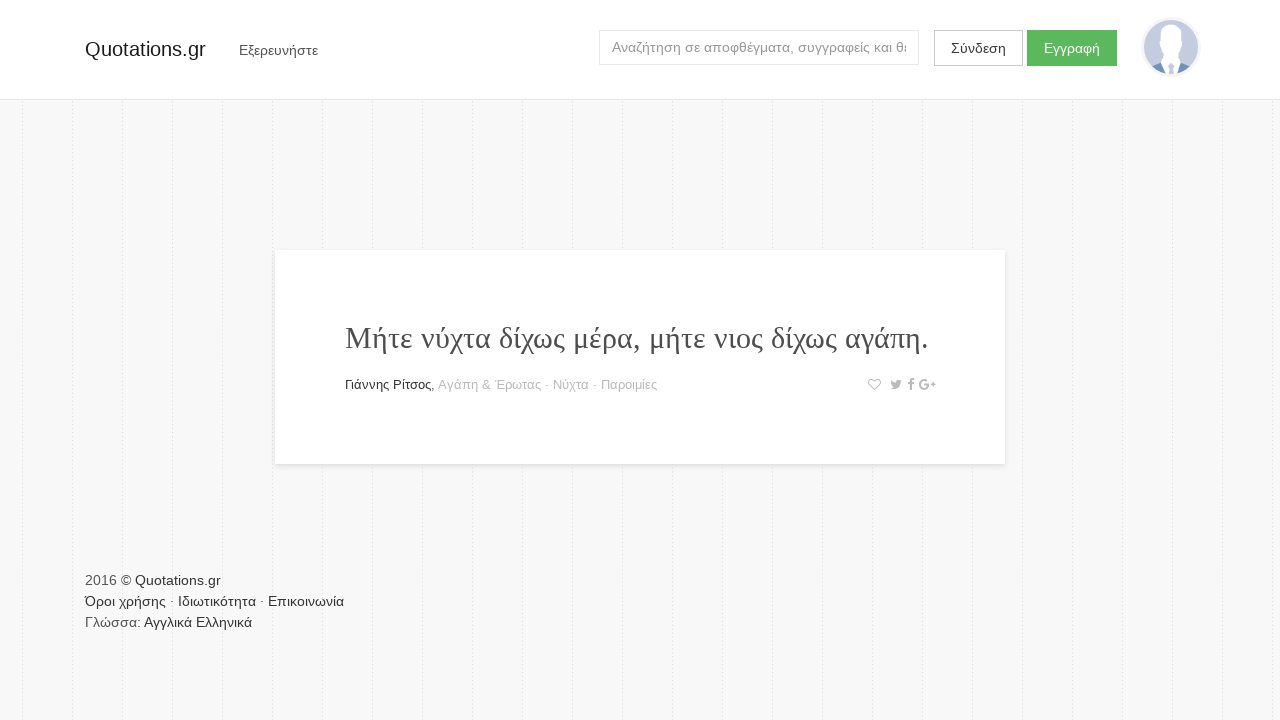

--- FILE ---
content_type: text/html; charset=utf-8
request_url: https://quotations.gr/quotes/347048
body_size: 10720
content:



<!DOCTYPE html>
<html lang="el">
<head>
    
        <!-- Google Tag Manager -->
        <script>(function(w,d,s,l,i){w[l]=w[l]||[];w[l].push({'gtm.start':
        new Date().getTime(),event:'gtm.js'});var f=d.getElementsByTagName(s)[0],
        j=d.createElement(s),dl=l!='dataLayer'?'&l='+l:'';j.async=true;j.src=
        'https://www.googletagmanager.com/gtm.js?id='+i+dl;f.parentNode.insertBefore(j,f);
        })(window,document,'script','dataLayer','GTM-PG54NZ');</script>
        <!-- End Google Tag Manager -->
    
    
    <meta charset="utf-8">
    <meta http-equiv="x-ua-compatible" content="ie=edge">
    <meta name="viewport" content="width=device-width, initial-scale=1.0">
    
    
    
    
    
    


    
    <title>Quote by Γιάννης Ρίτσος on Αγάπη &amp; Έρωτας | Quotations.gr</title>
    <meta name="twitter:title" content="Quote by Γιάννης Ρίτσος on Αγάπη &amp; Έρωτας | Quotations.gr">
    <meta property="og:title" content="Quote by Γιάννης Ρίτσος on Αγάπη &amp; Έρωτας | Quotations.gr">




    <meta name="description" content="Μήτε νύχτα δίχως μέρα, μήτε νιος δίχως αγάπη. — Γιάννης Ρίτσος">
    <meta name="twitter:description" content="Μήτε νύχτα δίχως μέρα, μήτε νιος δίχως αγάπη. — Γιάννης Ρίτσος">
    <meta property="og:description" content="Μήτε νύχτα δίχως μέρα, μήτε νιος δίχως αγάπη. — Γιάννης Ρίτσος">




    <meta name="twitter:image" content="/static/images/quotations_gr_cover_mk02.7d24b3677f9c.png">
    <meta property="og:image" content="/static/images/quotations_gr_cover_mk02.7d24b3677f9c.png">


    <meta name="twitter:card" content="summary_large_image">
    <meta name="twitter:site" content="@quotationsgr">
    <meta name="twitter:creator" content="@quotationsgr">

    <meta property="og:url" content="http://quotations.gr/quotes/347048">
    <meta property="og:type" content="article">


    
    
    
    <!-- HTML5 shim, for IE6-8 support of HTML5 elements -->
    <!--[if lt IE 9]>
      <script src="https://html5shim.googlecode.com/svn/trunk/html5.js"></script>
    <![endif]-->

    <link href="https://fonts.googleapis.com/css?family=Asap" rel="stylesheet">
    
    
    <link rel="stylesheet" href="https://maxcdn.bootstrapcdn.com/bootstrap/4.0.0-alpha.5/css/bootstrap.min.css" integrity="sha384-AysaV+vQoT3kOAXZkl02PThvDr8HYKPZhNT5h/CXfBThSRXQ6jW5DO2ekP5ViFdi" crossorigin="anonymous">
    <link rel="stylesheet" href="https://maxcdn.bootstrapcdn.com/font-awesome/4.6.3/css/font-awesome.min.css" integrity="sha384-T8Gy5hrqNKT+hzMclPo118YTQO6cYprQmhrYwIiQ/3axmI1hQomh7Ud2hPOy8SP1" crossorigin="anonymous">
    <link rel="stylesheet" href="/static/css/project.acb3303a7128.css">
    
</head>

<body class="quote-single lang-el">
    
    
        <!-- Google Tag Manager (noscript) -->
        <noscript><iframe src="https://www.googletagmanager.com/ns.html?id=GTM-PG54NZ"
        height="0" width="0" style="display:none;visibility:hidden"></iframe></noscript>
        <!-- End Google Tag Manager (noscript) -->
    
    
    <script>
      window.fbAsyncInit = function() {
        FB.init({
          appId      : '1858869877676244',
          xfbml      : true,
          version    : 'v2.8'
        });
      };

      (function(d, s, id){
         var js, fjs = d.getElementsByTagName(s)[0];
         if (d.getElementById(id)) {return;}
         js = d.createElement(s); js.id = id;
         js.src = "//connect.facebook.net/en_US/sdk.js";
         fjs.parentNode.insertBefore(js, fjs);
       }(document, 'script', 'facebook-jssdk'));
    </script>


    <div class="main-wrap">
        <div class="main">

        
          <div class="content-background"></div>
        

        <nav class="navbar navbar-light">
            <div class="container">
                <a class="navbar-brand" href="/">Quotations.gr</a>
                
                    <div class="nav navbar-nav">
                        
                        <div class="dropdown float-xs-left header-explore">
                          <button class="btn" type="button" id="dropdownMenuButton" data-toggle="dropdown" aria-haspopup="true" aria-expanded="false">
                            <span class="hidden-xs-down">Εξερευνήστε</span>
                            <span class="hidden-sm-up"><i class="fa fa-bars" aria-hidden="true"></i></span>
                          </button>
                          <div class="dropdown-menu filter-drop-shadow" aria-labelledby="dropdownMenuButton">
                            <a class="dropdown-item" href="/authors/">Συγγραφείς</a>
                            <a class="dropdown-item" href="/topics/">Θεματικές ενότητες</a>
                          </div>
                        </div>
                        
                    </div>
                        
                        
                      
                        <a href="/user/profile/" class="float-xs-right">
                          <div
                              class="profile-avatar-header"
                              title="View your profile"
                              
                          ></div>
                        </a>
                      
                      
                          <div class="user-unauthenticated float-sm-right hidden-sm-down">
                            <a class="btn btn-secondary" href="/user/login/">Σύνδεση</a>
                            <a class="btn btn-success" href="/user/signup/">Εγγραφή</a>
                          </div>
                      

                      <div class="header-search hidden-md-down float-xs-right">
                        <form class="form-inline float-md-right" action="/search">
                          <input id="search-query" name="q" class="form-control" type="text" placeholder="Αναζήτηση σε αποφθέγματα, συγγραφείς και θεματικές ενότητες">
                        </form>
                      </div>

                    
            </div>
        </nav>

        <div class="container">
        <div class="content">
            
<div class="row">
    <div class="col-md-8 offset-md-2">
        <div class="quote-splash">
            

    
        


<div class="grid-item">
    
        <div class="quote clearfix" data-quote-id=347048>
            <div class="quote-content">
                <a href="/quotes/347048">Μήτε νύχτα δίχως μέρα, μήτε νιος δίχως αγάπη.</a>
            </div>
            
            <div class="quote-status-line">
                
                <div class="author-and-meta">
                    
                <span class="quote-status-author"><a href="/authors/giannis-ritsos" class="quote-status-author">Γιάννης Ρίτσος</a></span>,
                <span class="quote-status-meta">
                    
                        <a href="/topics/agapi-erotas" class="quote-status-topic">Αγάπη &amp; Έρωτας</a> &middot;
                    
                        <a href="/topics/nixta" class="quote-status-topic">Νύχτα</a> &middot;
                    
                     
                    <a href="/categories/paroimies">Παροιμίες </a>
                </span>
                
                </div>
                
                <span class="quote-user-actions">
                    
                        <a title="Προσθήκη στα αγαπημένα" class="click-toggle-favorite"><i class="fa fa-heart-o" aria-hidden="true"></i></a>
                    
                    
                    

<a title="Μοιράσου στο Twitter" class="js-share-twitter" href="https://twitter.com/home?status=http://quotations.gr/quotes/347048"><i class="fa fa-twitter" aria-hidden="true"></i></a><a title="Μοιράσου στο Facebook" class="js-share-facebook" ><i class="fa fa-facebook" aria-hidden="true"></i></a><a title="Μοιράσου στο Google+" class="js-share-google" href="https://plus.google.com/share?url=http://quotations.gr/quotes/347048"><i class="fa fa-google-plus" aria-hidden="true"></i></a>

                    
                    <a title="Τυχαίο απόφθεγμα" id="click-quote-random"><i class="fa fa-refresh" aria-hidden="true"></i></a>
                </span>
                
            </div>
        </div>
</div>

    


        </div>
    </div>
</div>

        </div>
        </div><!-- /.container -->

        </div> <!-- /.main -->
    </div> <!-- /.main-wrap -->

    <div class="footer-wrap">

    

      <div class="container">
      <div class="row">
      <div class="col-xs-12">
      <footer>
        <div class="copyright"> 2016 © <a href="/">Quotations.gr</a> </div>
        <div class="terms">
            <a href="/pages/terms-of-use/">Όροι χρήσης</a> &middot;
            <a href="/pages/privacy/">Ιδιωτικότητα</a> &middot;
            <a href="/pages/contact/">Επικοινωνία</a>
            
            <div class="language-selector">
                
                Γλώσσα:
                
                    <a href="#">Αγγλικά</a>
                
                    <a href="#">Ελληνικά</a>
                
            </div>
            
        </div>
      </footer>
      </div>
      </div>
      </div>

    

    </div>





    <!-- Le javascript
    ================================================== -->
    <!-- Placed at the end of the document so the pages load faster -->
    
    <script src="https://ajax.googleapis.com/ajax/libs/jquery/3.0.0/jquery.min.js" integrity="sha384-THPy051/pYDQGanwU6poAc/hOdQxjnOEXzbT+OuUAFqNqFjL+4IGLBgCJC3ZOShY" crossorigin="anonymous"></script>
    <script src="https://cdnjs.cloudflare.com/ajax/libs/tether/1.2.0/js/tether.min.js" integrity="sha384-Plbmg8JY28KFelvJVai01l8WyZzrYWG825m+cZ0eDDS1f7d/js6ikvy1+X+guPIB" crossorigin="anonymous"></script>
    <script src="https://maxcdn.bootstrapcdn.com/bootstrap/4.0.0-alpha.5/js/bootstrap.min.js" integrity="sha384-BLiI7JTZm+JWlgKa0M0kGRpJbF2J8q+qreVrKBC47e3K6BW78kGLrCkeRX6I9RoK" crossorigin="anonymous"></script>

    <script src="/static/js/typeahead.bundle.min.248b647d6cb1.js"></script>
    <script src="/static/js/jquery.sticky.17f0788e54b9.js"></script>
    <script src="/static/js/jquery.popupoverlay.f4435f92b949.js"></script>
    <script src="/static/js/app.e895379590d2.js"></script>
    
    

    <input type='hidden' name='csrfmiddlewaretoken' value='Fjbz2VFWcAt3dTIs9eG1bj4pjvHSNVBQCT9x2wGtztAmgOroLoL6LfmsXA7mXBIb' />
</body>
</html>


--- FILE ---
content_type: text/css; charset="utf-8"
request_url: https://quotations.gr/static/css/project.acb3303a7128.css
body_size: 3744
content:
* {
  border-radius: 0 !important; }

html, body {
  height: 100%; }

body {
  color: #545454;
  background-color: #f7f7f7;
  font-family: -apple-system, BlinkMacSystemFont, "Segoe UI", "Roboto", "Oxygen", "Ubuntu", "Cantarell", "Fira Sans", "Droid Sans", "Helvetica Neue", sans-serif;
  background-image: url("/static/images/pinstripe.a26a4b1f7983.png");
  background-repeat: repeat; }

h1, h2, h3, h4, h5, h6 {
  margin-bottom: 1rem; }

a {
  color: #353535; }
  a:hover {
    color: black;
    text-decoration: none; }

a:not([href]):not([tabindex]) {
  cursor: pointer; }

ul {
  padding: 0; }
  ul li {
    list-style: none;
    font-size: 1rem;
    line-height: 1.4; }

.btn {
  font-size: 0.9rem; }

.form-control {
  border: 1px solid #e8e8e8;
  font-size: 0.9rem; }

.dropdown-menu {
  font-size: 0.9rem; }

nav.navbar {
  border-bottom: 1px solid #e8e8e8;
  background-color: white;
  z-index: 100;
  height: 100px;
  padding-top: 30px;
  margin-bottom: 100px; }
  nav.navbar .nav-link {
    color: darkgray;
    margin-top: 4px;
    font-size: 0.9rem; }
    nav.navbar .nav-link:hover {
      color: black; }
  nav.navbar .header-search .form-inline .form-control {
    width: 320px; }
  nav.navbar .user-unauthenticated {
    margin-left: 15px; }
  nav.navbar .header-explore {
    margin-top: 3px; }
    nav.navbar .header-explore .dropdown-menu {
      border: 0;
      left: -25%;
      top: 120%; }
    nav.navbar .header-explore .dropdown-menu::before {
      border-bottom: 9px solid white;
      border-left: 9px solid transparent;
      border-right: 9px solid transparent;
      content: "";
      display: inline-block;
      left: 72px;
      position: absolute;
      top: -9px; }
    nav.navbar .header-explore .dropdown-item {
      padding: .5rem 1.5rem;
      border-bottom: 1px solid whitesmoke; }
      nav.navbar .header-explore .dropdown-item:last-child {
        border: 0; }
    nav.navbar .header-explore button {
      color: #545454;
      background-color: transparent; }
      nav.navbar .header-explore button:hover {
        color: #878787; }
      nav.navbar .header-explore button:focus {
        outline: none; }

.filter-drop-shadow {
  -webkit-filter: drop-shadow(0 1px 2px rgba(0, 0, 0, 0.2));
  -moz-filter: drop-shadow(0 1px 2px rgba(0, 0, 0, 0.2));
  -ms-filter: drop-shadow(0 1px 2px rgba(0, 0, 0, 0.2));
  -o-filter: drop-shadow(0 1px 2px rgba(0, 0, 0, 0.2));
  filter: drop-shadow(0 1px 2px rgba(0, 0, 0, 0.2)); }

.navbar-toggler {
  margin-right: 15px; }

body.home {
  background: url("/static/images/splash.d68c065b4cd7.jpg") no-repeat center center fixed;
  background-size: cover; }

.home-top {
  margin-bottom: 30px; }
  .home-top a {
    color: #545454; }
    .home-top a:hover {
      color: #353535; }
  .home-top .stats-box {
    border: 1px solid #545454;
    padding: 30px;
    margin-right: 10px;
    margin-bottom: 20px;
    display: inline-block; }
  .home-top .big-num {
    font-family: "Asap";
    font-size: 4rem;
    font-weight: bold;
    line-height: 4rem; }
  .home-top .legend {
    font-size: 0.9rem; }

.home .quote-splash {
  background-color: rgba(255, 255, 255, 0.17); }
  .home .quote-splash #click-quote-random {
    display: inline-block; }
  .home .quote-splash .quote-status-meta a {
    color: #545454; }
    .home .quote-splash .quote-status-meta a:hover {
      color: #878787; }

.content-header {
  margin-bottom: 60px; }
  .content-header h1 {
    font-weight: bolder;
    margin-bottom: 1rem; }
  .content-header .social {
    font-size: 20px;
    display: inline-block;
    display: none; }
    .content-header .social a {
      color: lightgray; }
    .content-header .social .fa {
      margin: 0 5px; }
    .content-header .social .fa-twitter:hover {
      color: #00aced; }
    .content-header .social .fa-facebook:hover {
      color: #3b5998; }
    .content-header .social .fa-google-plus:hover {
      color: #d34836; }

.author .content-header p,
.quote-topic .content-header p {
  color: #878787;
  font-size: .9rem; }

.letter-index-wrapper {
  display: table;
  table-layout: fixed;
  width: 100%;
  text-align: center;
  border-spacing: 0px 0px;
  margin-bottom: 5px; }
  .letter-index-wrapper a {
    display: table-cell; }
    .letter-index-wrapper a:hover {
      text-decoration: none; }
  .letter-index-wrapper .letter {
    padding: 10px;
    border: 1px solid #e8e8e8;
    background-color: white;
    box-shadow: 0 2px 5px 0 gainsboro;
    margin-right: -6px; }
    .letter-index-wrapper .letter:hover {
      background-color: whitesmoke; }

:target:before {
  content: "";
  display: block;
  height: 70px;
  /* fixed header height*/
  margin: -70px 0 0;
  /* negative fixed header height */ }

.surface {
  background-color: white;
  border: 1px solid #e8e8e8;
  box-shadow: 0 2px 5px 0 gainsboro;
  margin-bottom: 30px; }
  .surface .surface-header {
    line-height: 0;
    background-color: whitesmoke;
    padding: 20px 60px;
    border-bottom: 1px solid #e8e8e8; }
    .surface .surface-header h4 {
      margin: 0; }
  .surface .surface-wrapper {
    margin: 40px 60px; }
    .surface .surface-wrapper ul {
      columns: 5;
      -webkit-columns: 5;
      -moz-columns: 5;
      list-style-position: inside;
      margin: 0;
      padding: 0;
      list-style-type: none; }
      .surface .surface-wrapper ul li {
        font-size: 0.95rem; }

.quote {
  padding: 30px 0 30px 0;
  border-bottom: 1px solid #f3f3f3; }
  .quote p {
    margin: 0; }
  .quote:hover .quote-user-actions a {
    color: #545454; }
  .quote .quote-content {
    font-size: 1.3rem;
    line-height: 1.2;
    font-family: Georgia, serif; }
    .quote .quote-content a:hover {
      text-decoration: none; }
  .quote .quote-status-line {
    font-size: 0.8em;
    margin-top: 13px; }
  .quote .quote-status-meta {
    color: #bababa; }
    .quote .quote-status-meta a {
      color: #bababa; }
  .quote .author-and-meta {
    width: 75%;
    float: left; }
  .quote .quote-user-actions {
    float: right; }
    .quote .quote-user-actions a {
      color: #bababa; }
    .quote .quote-user-actions .fa {
      margin-left: 5px; }
    .quote .quote-user-actions .fa-heart {
      color: #e81c4f; }
    .quote .quote-user-actions .fa-heart:hover {
      color: #f17997; }
    .quote .quote-user-actions .fa-heart-o:hover {
      color: #e81c4f; }
  .quote .fa-twitter:hover {
    color: #00aced; }
  .quote .fa-facebook:hover {
    color: #3b5998; }
  .quote .fa-google-plus:hover {
    color: #d34836; }

#click-quote-random {
  display: none; }

.grid-item:last-child .quote {
  border-bottom: none; }

.sidebar {
  padding: 30px;
  background-color: white;
  border: 1px solid #e8e8e8;
  box-shadow: 0 2px 5px 0 gainsboro;
  border-top: 5px solid #ffda1d;
  font-size: 0.9em; }
  .sidebar h1, .sidebar h2, .sidebar h3, .sidebar h4, .sidebar h5, .sidebar h6 {
    margin-bottom: 0.5em; }
  .sidebar .muted {
    color: #bababa;
    font-size: 0.8em; }
  .sidebar .sidebar-panel {
    margin-bottom: 40px; }
    .sidebar .sidebar-panel:last-child {
      margin-bottom: 0; }
    .sidebar .sidebar-panel h4 {
      margin-bottom: 0.5rem; }
    .sidebar .sidebar-panel p {
      font-size: 0.9rem;
      line-height: 1.2rem; }
    .sidebar .sidebar-panel img {
      width: 100%;
      height: auto;
      margin-bottom: 1rem; }
    .sidebar .sidebar-panel li {
      font-size: 0.9rem; }

.quote-splash {
  margin-top: 50px;
  padding: 70px;
  max-width: 800px; }
  .quote-splash .quote-content a {
    color: #4e4e4e;
    font-size: 30px;
    line-height: 35px; }
  .quote-splash .quote {
    border: none;
    padding: 0; }
    .quote-splash .quote:hover {
      border-color: inherit; }
  .quote-splash .quote-status-line {
    margin-top: 20px; }

.content-background {
  background-color: whitesmoke;
  background-size: cover;
  border-bottom: 1px solid gainsboro;
  height: 580px;
  position: absolute;
  width: 100%;
  z-index: -1; }

.home .content-background {
  background-color: transparent;
  border: 0; }

.quote-single .content-background {
  background-color: transparent;
  border: 0; }

.auth-page .content-background {
  background-color: transparent;
  border: 0; }

.quote-authors .surface:nth-of-type(5n+1),
.quote-topics .surface:nth-of-type(5n+1) {
  border-left: 5px solid #56c7fa; }

.quote-authors .surface:nth-of-type(5n+2),
.quote-topics .surface:nth-of-type(5n+2) {
  border-left: 5px solid #f76540; }

.quote-authors .surface:nth-of-type(5n+3),
.quote-topics .surface:nth-of-type(5n+3) {
  border-left: 5px solid #ffcb05; }

.quote-authors .surface:nth-of-type(5n+4),
.quote-topics .surface:nth-of-type(5n+4) {
  border-left: 5px solid #62cd9f; }

.quote-authors .surface:nth-of-type(5n+5),
.quote-topics .surface:nth-of-type(5n+5) {
  border-left: 5px solid #b67baa; }

.quote-authors .content-background,
.author .content-background {
  background-image: url("/static/images/rushmore_desaturated.f181bf042a9e.jpg"); }

.all-quotes .content-background {
  background-image: url("/static/images/quotes.f502de9b8ec3.jpg"); }

.search-results .content-background {
  background-image: url("/static/images/search-3.60f3f7c4b10d.jpg"); }

.quote-topics .content-background,
.quote-topic .content-background {
  background-color: transparent;
  background-image: url("/static/images/ocean.c9b03380575f.jpg"); }

.profile.user-7 .content-background {
  background-color: transparent;
  background-image: url("/static/images/new-york.5e8fde944a0f.jpg"); }

.grid-sizer {
  width: 47%; }

.grid-item {
  width: 100%; }

.grid-item:last-child {
  margin-bottom: 0; }

.grid-item.grid-item-columns {
  width: 47%; }

.grid-toolbar {
  line-height: 0;
  background-color: whitesmoke;
  padding: 30px 60px;
  border-bottom: 1px solid #eaeaea; }
  .grid-toolbar ul {
    margin: 0; }
  .grid-toolbar .grid-display-options {
    font-size: 24px;
    color: lightgray;
    margin-left: 5px; }
  .grid-toolbar .page-link {
    background-color: transparent; }

.pagination a {
  color: #333333;
  font-size: 0.9em; }
  .pagination a:hover {
    color: #333333;
    text-decoration: none; }

.pagination .page-item.active .page-link {
  background-color: #ffda1d;
  border-color: #737373;
  color: #545454; }

.pagination .page-item.disabled a {
  color: #e8e8e8; }

.pagination .page-link {
  border: 0;
  line-height: .9em;
  padding: .75rem .75rem; }

.auth-page .auth-container {
  background-color: white;
  padding: 30px;
  box-shadow: 0 2px 5px 0 gainsboro; }
  .auth-page .auth-container h1 {
    margin-bottom: 0.5em; }

.inline-box {
  border: 1px solid #545454;
  padding: 10px; }

.inline-num {
  font-size: 0.7rem;
  color: black; }

.main-wrap {
  min-height: 100%; }

.main {
  overflow: auto;
  padding-bottom: 250px; }

.footer-wrap {
  position: relative;
  margin-top: -250px;
  height: 150px;
  clear: both; }

footer {
  padding-top: 100px;
  font-size: 0.9rem; }

.auth-container {
  width: 400px; }
  .auth-container .help-block {
    margin-top: 1rem;
    color: #545454;
    padding: 15px;
    border: 1px dashed black; }
  .auth-container a:not(.btn) {
    text-decoration: underline; }
  .auth-container label {
    display: none; }
  .auth-container .signup label {
    display: block; }
  .auth-container .btn {
    width: 100%; }
  .auth-container .socialaccount_providers .btn {
    background-color: #3b5998;
    border-color: #3b5998; }
    .auth-container .socialaccount_providers .btn:hover {
      background-color: #2d4373; }
  .auth-container .fa {
    margin-right: 15px; }
  .auth-container .login-or {
    border-top: 1px solid whitesmoke;
    text-align: center;
    margin-top: 40px;
    margin-bottom: 20px; }
    .auth-container .login-or span {
      position: relative;
      top: -.6em;
      background-color: white;
      padding: 0 25px; }

.quote-single .quote-splash {
  background-color: white;
  box-shadow: 0 2px 5px 0 gainsboro; }

.lookup-box {
  margin-top: 40px; }
  .lookup-box input.typeahead,
  .lookup-box input.typeahead::-webkit-input-placeholder {
    font-size: 1.5rem; }
  .lookup-box .fa-search {
    color: #bababa;
    position: relative;
    float: right;
    margin-top: -36px;
    margin-right: 20px; }

.twitter-typeahead {
  width: 100%; }

.tt-hint {
  background-color: white;
  width: 100%;
  height: 40px; }

.tt-input,
.typeahead {
  height: 60px;
  display: block;
  width: 100%;
  padding: .5rem .75rem;
  font-size: 1rem;
  line-height: 1.25;
  color: #55595c;
  background-color: #fff;
  background-image: none;
  -webkit-background-clip: padding-box;
  background-clip: padding-box;
  border: 1px solid rgba(0, 0, 0, 0.15);
  border-radius: .25rem;
  border: 1px solid #e8e8e8;
  font-size: 0.9rem; }

.tt-menu {
  background-color: white;
  padding: 20px;
  width: 100%;
  box-shadow: 0 2px 5px 0 gainsboro; }

.tt-cursor {
  font-weight: bold; }

.tt-suggestion {
  cursor: pointer; }

.privacy-policy h2,
.terms-of-use h2 {
  border-bottom: 1px solid whitesmoke;
  padding-bottom: .5rem;
  margin-top: 3rem; }

.profile .surface {
  padding: 60px; }

.profile-left {
  margin-top: -100px;
  padding-right: 60px; }
  .profile-left a.btn {
    color: white; }
  .profile-left a.btn:hover {
    color: white; }

.profile-avatar-change {
  text-align: center;
  background-color: white;
  opacity: 0.7;
  padding: 5px;
  margin-top: 60px;
  display: none; }

.profile-avatar {
  width: 150px;
  height: 150px;
  border: 3px solid whitesmoke;
  border-radius: 50% !important;
  background-image: url("/static/images/no_image_image.38fc128403d5.png");
  background-color: white;
  background-size: cover;
  background-repeat: no-repeat;
  background-position: center center; }
  .profile-avatar:hover .profile-avatar-change {
    display: block; }

.profile-avatar-header {
  width: 60px;
  height: 60px;
  display: inline-block;
  margin-left: 1.5rem;
  margin-right: -.4rem;
  margin-top: -13px;
  border: 3px solid whitesmoke;
  border-radius: 50% !important;
  background-image: url("/static/images/no_image_image.38fc128403d5.png");
  background-color: white;
  background-size: cover;
  background-repeat: no-repeat;
  background-position: center center; }

.profile-email {
  width: 250px;
  white-space: nowrap;
  overflow: hidden;
  text-overflow: ellipsis; }

.profile-right h2 {
  margin-bottom: 1rem; }

.profile-right li {
  display: inline-block;
  line-height: 4rem;
  margin-bottom: 5px; }
  .profile-right li:nth-of-type(5n+1) {
    border: 1px solid #56c7fa;
    border-left: 5px solid #56c7fa; }
  .profile-right li:nth-of-type(5n+2) {
    border: 1px solid #f76540;
    border-left: 5px solid #f76540; }
  .profile-right li:nth-of-type(5n+3) {
    border: 1px solid #ffcb05;
    border-left: 5px solid #ffcb05; }
  .profile-right li:nth-of-type(5n+4) {
    border: 1px solid #62cd9f;
    border-left: 5px solid #62cd9f; }
  .profile-right li:nth-of-type(5n+5) {
    border: 1px solid #b67baa;
    border-left: 5px solid #b67baa; }

.profile-right li a {
  padding: 20px; }

.profile-no-favorites ul {
  margin-top: 30px; }

.profile-bio-placeholder {
  padding: 20px;
  border: 1px dashed lightgray; }
  .profile-bio-placeholder p {
    color: lightgray; }

.is-sticky .profile-left {
  margin-top: -60px; }

.is-sticky .profile-avatar {
  width: 130px;
  height: 130px; }

.profile-meta {
  margin-top: 20px;
  margin-bottom: 20px;
  color: darkgray;
  font-size: 0.9em; }
  .profile-meta .fa {
    margin-right: 7px; }

.profile-bio {
  margin-top: 25px;
  margin-bottom: 25px;
  color: #4c4c4c;
  font-size: 1.1em;
  line-height: 1.4em; }

.profile-favorites-statistics .stats-box:nth-of-type(5n+1) {
  border: 1px solid #56c7fa;
  border-left: 5px solid #56c7fa; }

.profile-favorites-statistics .stats-box:nth-of-type(5n+2) {
  border: 1px solid #f76540;
  border-left: 5px solid #f76540; }

.profile-favorites-statistics .stats-box:nth-of-type(5n+3) {
  border: 1px solid #ffcb05;
  border-left: 5px solid #ffcb05; }

.profile-favorites-statistics .stats-box:nth-of-type(5n+4) {
  border: 1px solid #62cd9f;
  border-left: 5px solid #62cd9f; }

.profile-favorites-statistics .stats-box:nth-of-type(5n+5) {
  border: 1px solid #b67baa;
  border-left: 5px solid #b67baa; }

.stuck {
  position: fixed;
  top: 125px; }

#popup-edit-profile {
  background-color: white;
  padding: 30px; }

.blankslate {
  position: relative;
  padding: 30px;
  text-align: center;
  background-color: #fafafa;
  border: 1px solid #e5e5e5;
  box-shadow: inset 0 0 10px rgba(0, 0, 0, 0.05);
  border-radius: 3px;
  min-height: 300px; }

.profile-private-favorites .fa-eye-slash {
  font-size: 4em;
  color: lightgray;
  margin-bottom: 10px; }

.profile-favorites-statistics {
  padding-bottom: 10px;
  margin-bottom: 10px; }
  .profile-favorites-statistics .stats-box {
    border: 1px solid #545454;
    padding: 15px 20px;
    margin-right: 10px;
    margin-bottom: 20px;
    display: inline-block; }
  .profile-favorites-statistics .big-num {
    font-family: "Asap";
    font-size: 2rem;
    font-weight: bold;
    line-height: 2rem; }
  .profile-favorites-statistics .legend {
    font-size: 0.9rem; }

@media (max-width: 575px) {
  nav.navbar .header-explore .dropdown-menu {
    left: -123%; }
  nav.navbar {
    margin-bottom: 50px; }
  nav.navbar .user-unauthenticated {
    margin-left: 45px;
    margin-top: 20px; }
  .home-top .big-num {
    font-size: 3rem;
    line-height: 3rem; }
  .home-top .stats-box {
    padding: 20px; }
  .quote-splash {
    margin-top: 0; }
  .surface .surface-wrapper {
    margin: 30px; }
  .surface .surface-header {
    padding-left: 30px;
    padding-right: 30px; }
  .grid-toolbar .grid-display-options {
    display: none; } }

@media (max-width: 767px) {
  .quote-splash {
    padding: 30px; }
  .profile-left {
    padding-right: 0; }
  .is-sticky .profile-left {
    margin-top: 0;
    position: relative !important; }
  .big-num {
    margin-bottom: 10px; }
  footer {
    padding-left: 15px; } }

@media (max-width: 991px) {
  .surface .surface-wrapper ul {
    columns: 2;
    -webkit-columns: 2;
    -moz-columns: 2; }
  .sidebar .sidebar-panel img {
    width: 150px;
    height: auto;
    margin-bottom: 1rem;
    float: left;
    margin-right: 20px; }
  .sidebar .sidebar-panel li {
    display: inline; }
    .sidebar .sidebar-panel li:after {
      content: "\00B7"; }
    .sidebar .sidebar-panel li:last-child::after {
      content: ""; } }


--- FILE ---
content_type: text/plain
request_url: https://www.google-analytics.com/j/collect?v=1&_v=j102&a=2102006853&t=pageview&_s=1&dl=https%3A%2F%2Fquotations.gr%2Fquotes%2F347048&ul=en-us%40posix&dt=Quote%20by%20%CE%93%CE%B9%CE%AC%CE%BD%CE%BD%CE%B7%CF%82%20%CE%A1%CE%AF%CF%84%CF%83%CE%BF%CF%82%20on%20%CE%91%CE%B3%CE%AC%CF%80%CE%B7%20%26%20%CE%88%CF%81%CF%89%CF%84%CE%B1%CF%82%20%7C%20Quotations.gr&sr=1280x720&vp=1280x720&_u=YEBAAAABAAAAAC~&jid=1964982773&gjid=1479137184&cid=554932112.1765925206&tid=UA-87195605-1&_gid=2135906343.1765925206&_r=1&_slc=1&gtm=45He5ca1n71PG54NZza200&gcd=13l3l3l3l1l1&dma=0&tag_exp=103116026~103200004~104527906~104528500~104684208~104684211~105391253~115583767~115938466~115938469~116184927~116184929~116251938~116251940~116682875&z=1842027963
body_size: -450
content:
2,cG-RGSKBG3FN6